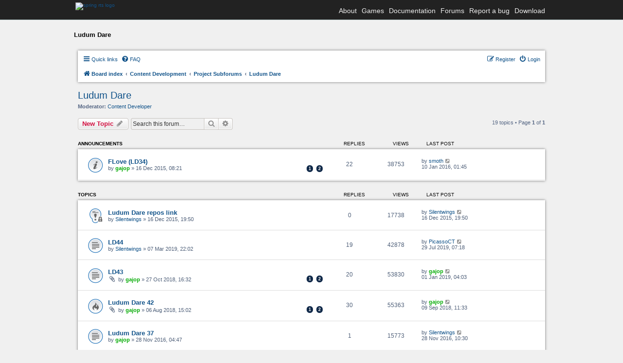

--- FILE ---
content_type: text/html; charset=UTF-8
request_url: https://springrts.com/phpbb/viewforum.php?f=90&sid=b2ba8460bfdba5d6ded15dd21601826e
body_size: 8871
content:
<!DOCTYPE html>
<html dir="ltr" lang="en-gb">
<head>
<meta charset="utf-8" />
<meta name="viewport" content="width=device-width" />
<link rel="stylesheet" href="/font-awesome/css/font-awesome.min.css">


	<link href="/fonts/freesans.css" rel="stylesheet" type="text/css" />
	<script src="/fonts/freesans_opera.js" type="text/javascript"></script>
	<link href="/styles.css?v=2" rel="stylesheet" type="text/css" />
	<script src="/external/lytebox/lytebox.js" type="text/javascript"></script>
	<link rel="stylesheet" href="/external/lytebox/lytebox.css" type="text/css" media="screen" />
	<link href='/phpbb/styles/spring/theme/header-navbar.css' rel='stylesheet' type='text/css' />

	<script type="text/javascript">
	// <![CDATA[
		// forum stylesheet isn't ready for smallscreen rendering yet
		if (document.URL.toLowerCase().search("phpbb") == -1) {
			document.write("<meta name='viewport' content='width=device-width, initial-scale=1.0' />");
		}
	// ]]>
	</script>

	


<title>Ludum Dare - Spring RTS Engine</title>

	<link rel="alternate" type="application/atom+xml" title="Feed - Spring RTS Engine" href="/phpbb/app.php/feed?sid=a131276c02ef8453e5f465de9b6b756c" />	<link rel="alternate" type="application/atom+xml" title="Feed - News" href="/phpbb/app.php/feed?sid=a131276c02ef8453e5f465de9b6b756c?mode=news" />				<link rel="alternate" type="application/atom+xml" title="Feed - Forum - Ludum Dare" href="/phpbb/app.php/feed?sid=a131276c02ef8453e5f465de9b6b756c?f=90" />	
	<link rel="canonical" href="https://springrts.com/phpbb/viewforum.php?f=90" />

<!--
	phpBB style name: spring
	Based on style:   prosilver (this is the default phpBB3 style)
	Original author:  Tom Beddard ( http://www.subBlue.com/ )
	Modified by:
-->

<link href="./styles/spring/theme/print.css?assets_version=89" rel="stylesheet" type="text/css" media="print" title="printonly" />
<link href="./styles/spring/theme/stylesheet.css?assets_version=89" rel="stylesheet" type="text/css" media="screen, projection" />
<link href="./styles/spring/theme/en/stylesheet.css?assets_version=89" rel="stylesheet" type="text/css" media="screen, projection" />
<link href="./styles/spring/theme/responsive.css?assets_version=89" rel="stylesheet" type="text/css" media="only screen and (max-width: 700px), only screen and (max-device-width: 700px)" />



<!--[if lte IE 9]>
	<link href="./styles/spring/theme/tweaks.css?assets_version=89" rel="stylesheet" type="text/css" media="screen, projection" />
<![endif]-->

<link href="./styles/prosilver/theme/stylesheet.css?assets_version=89" rel="stylesheet" />

<link href="./styles/spring/theme/stylesheet.css?assets_version=89" rel="stylesheet" />





</head>
<body id="phpbb" class="nojs notouch section-viewforum ltr ">

<div id="wrapper">
	<div id="header">
		<div class="header-navbar-background">
			<div class="header-navbar-container">
				<a href="/"><img src="/images/spring-logo-header-small.png" class="spring-logo" alt="spring rts logo" /></a>
				<div class="header-navbar-menu">
					<ul>
						<li>
							<a href="/wiki/About">About</a>
						</li>

						<li>
							<a href="/wiki/Games">Games</a>
						</li>

						<li>
							<a href="/wiki">Documentation</a>
						</li>

						<li>
							<a href="/phpbb">Forums</a>
						</li>

						<li>
							<a href="/mantis">Report a bug</a>
						</li>

						<li>
							<a href="/wiki/Download">Download</a>
						</li>
					</ul>
				</div>
			</div>
		</div>
	</div>

	<div id="maincontentwrapper">
		<div class="locationbar">Ludum Dare</div>


<div id="wrap">
	<a id="top" class="anchor" accesskey="t"></a>
	<div id="page-header">
		<div class="headerbar">
			<div class="inner">

			<div id="site-description">
				<a id="logo" class="logo" href="./index.php?sid=a131276c02ef8453e5f465de9b6b756c" title="Board index"><span class="imageset site_logo"></span></a>
				<h1>Spring RTS Engine</h1>
				<p>Open Source Realtime Strategy Game Engine</p>
				<p class="skiplink"><a href="#start_here">Skip to content</a></p>
			</div>

						<div id="search-box" class="search-box search-header">
				<form action="./search.php?sid=a131276c02ef8453e5f465de9b6b756c" method="get" id="search">
				<fieldset>
					<input name="keywords" id="keywords" type="search" maxlength="128" title="Search for keywords" class="inputbox search tiny" size="20" value="" placeholder="Search…" />
					<button class="button icon-button search-icon" type="submit" title="Search">Search</button>
					<a href="./search.php?sid=a131276c02ef8453e5f465de9b6b756c" class="button icon-button search-adv-icon" title="Advanced search">Advanced search</a>
					<input type="hidden" name="sid" value="a131276c02ef8453e5f465de9b6b756c" />

				</fieldset>
				</form>
			</div>
			
			</div>
		</div>

		<div class="navbar" role="navigation">
	<div class="inner">

	<ul id="nav-main" class="nav-main linklist" role="menubar">

		<li id="quick-links" class="quick-links dropdown-container responsive-menu" data-skip-responsive="true">
			<a href="#" class="dropdown-trigger">
				<i class="icon fa-bars fa-fw" aria-hidden="true"></i><span>Quick links</span>
			</a>
			<div class="dropdown">
				<div class="pointer"><div class="pointer-inner"></div></div>
				<ul class="dropdown-contents" role="menu">
					
											<li class="separator"></li>
																									<li>
								<a href="./search.php?search_id=unanswered&amp;sid=a131276c02ef8453e5f465de9b6b756c" role="menuitem">
									<i class="icon fa-file-o fa-fw icon-gray" aria-hidden="true"></i><span>Unanswered topics</span>
								</a>
							</li>
							<li>
								<a href="./search.php?search_id=active_topics&amp;sid=a131276c02ef8453e5f465de9b6b756c" role="menuitem">
									<i class="icon fa-file-o fa-fw icon-blue" aria-hidden="true"></i><span>Active topics</span>
								</a>
							</li>
							<li class="separator"></li>
							<li>
								<a href="./search.php?sid=a131276c02ef8453e5f465de9b6b756c" role="menuitem">
									<i class="icon fa-search fa-fw" aria-hidden="true"></i><span>Search</span>
								</a>
							</li>
					
										<li class="separator"></li>

									</ul>
			</div>
		</li>

				<li data-skip-responsive="true">
			<a href="/phpbb/app.php/help/faq?sid=a131276c02ef8453e5f465de9b6b756c" rel="help" title="Frequently Asked Questions" role="menuitem">
				<i class="icon fa-question-circle fa-fw" aria-hidden="true"></i><span>FAQ</span>
			</a>
		</li>
						
			<li class="rightside"  data-skip-responsive="true">
			<a href="./ucp.php?mode=login&amp;redirect=viewforum.php%3Ff%3D90&amp;sid=a131276c02ef8453e5f465de9b6b756c" title="Login" accesskey="x" role="menuitem">
				<i class="icon fa-power-off fa-fw" aria-hidden="true"></i><span>Login</span>
			</a>
		</li>
					<li class="rightside" data-skip-responsive="true">
				<a href="./ucp.php?mode=register&amp;sid=a131276c02ef8453e5f465de9b6b756c" role="menuitem">
					<i class="icon fa-pencil-square-o  fa-fw" aria-hidden="true"></i><span>Register</span>
				</a>
			</li>
						</ul>

	<ul id="nav-breadcrumbs" class="nav-breadcrumbs linklist navlinks" role="menubar">
				
		
		<li class="breadcrumbs" itemscope itemtype="https://schema.org/BreadcrumbList">

			
							<span class="crumb" itemtype="https://schema.org/ListItem" itemprop="itemListElement" itemscope><a itemprop="item" href="./index.php?sid=a131276c02ef8453e5f465de9b6b756c" accesskey="h" data-navbar-reference="index"><i class="icon fa-home fa-fw"></i><span itemprop="name">Board index</span></a><meta itemprop="position" content="1" /></span>

											
								<span class="crumb" itemtype="https://schema.org/ListItem" itemprop="itemListElement" itemscope data-forum-id="25"><a itemprop="item" href="./viewforum.php?f=25&amp;sid=a131276c02ef8453e5f465de9b6b756c"><span itemprop="name">Content Development</span></a><meta itemprop="position" content="2" /></span>
															
								<span class="crumb" itemtype="https://schema.org/ListItem" itemprop="itemListElement" itemscope data-forum-id="47"><a itemprop="item" href="./viewforum.php?f=47&amp;sid=a131276c02ef8453e5f465de9b6b756c"><span itemprop="name">Project Subforums</span></a><meta itemprop="position" content="3" /></span>
															
								<span class="crumb" itemtype="https://schema.org/ListItem" itemprop="itemListElement" itemscope data-forum-id="90"><a itemprop="item" href="./viewforum.php?f=90&amp;sid=a131276c02ef8453e5f465de9b6b756c"><span itemprop="name">Ludum Dare</span></a><meta itemprop="position" content="4" /></span>
							
					</li>

		
					<li class="rightside responsive-search">
				<a href="./search.php?sid=a131276c02ef8453e5f465de9b6b756c" title="View the advanced search options" role="menuitem">
					<i class="icon fa-search fa-fw" aria-hidden="true"></i><span class="sr-only">Search</span>
				</a>
			</li>
			</ul>

	</div>
</div>
	</div>

	
	<a id="start_here" class="anchor"></a>
	<div id="page-body">
		
		<h2 class="forum-title"><a href="./viewforum.php?f=90&amp;sid=a131276c02ef8453e5f465de9b6b756c">Ludum Dare</a></h2>
<div>
	<!-- NOTE: remove the style="display: none" when you want to have the forum description on the forum body -->
		<p><strong>Moderator:</strong> <a href="./memberlist.php?mode=group&amp;g=3621&amp;sid=a131276c02ef8453e5f465de9b6b756c">Content Developer</a></p></div>



	<div class="action-bar bar-top">

				
		<a href="./posting.php?mode=post&amp;f=90&amp;sid=a131276c02ef8453e5f465de9b6b756c" class="button" title="Post a new topic">
							<span>New Topic</span> <i class="icon fa-pencil fa-fw" aria-hidden="true"></i>
					</a>
				
			<div class="search-box" role="search">
			<form method="get" id="forum-search" action="./search.php?sid=a131276c02ef8453e5f465de9b6b756c">
			<fieldset>
				<input class="inputbox search tiny" type="search" name="keywords" id="search_keywords" size="20" placeholder="Search this forum…" />
				<button class="button button-search" type="submit" title="Search">
					<i class="icon fa-search fa-fw" aria-hidden="true"></i><span class="sr-only">Search</span>
				</button>
				<a href="./search.php?fid%5B%5D=90&amp;sid=a131276c02ef8453e5f465de9b6b756c" class="button button-search-end" title="Advanced search">
					<i class="icon fa-cog fa-fw" aria-hidden="true"></i><span class="sr-only">Advanced search</span>
				</a>
				<input type="hidden" name="fid[0]" value="90" />
<input type="hidden" name="sid" value="a131276c02ef8453e5f465de9b6b756c" />

			</fieldset>
			</form>
		</div>
	
	<div class="pagination">
				19 topics
					&bull; Page <strong>1</strong> of <strong>1</strong>
			</div>

	</div>




	
			<div class="forumbg announcement">
		<div class="inner">
		<ul class="topiclist">
			<li class="header">
				<dl class="row-item">
					<dt><div class="list-inner">Announcements</div></dt>
					<dd class="posts">Replies</dd>
					<dd class="views">Views</dd>
					<dd class="lastpost"><span>Last post</span></dd>
				</dl>
			</li>
		</ul>
		<ul class="topiclist topics">
	
				<li class="row bg1 announce">
						<dl class="row-item announce_read">
				<dt title="No unread posts">
										<div class="list-inner">
																		<a href="./viewtopic.php?t=34157&amp;sid=a131276c02ef8453e5f465de9b6b756c" class="topictitle">FLove (LD34)</a>																								<br />
						
												<div class="responsive-show" style="display: none;">
							Last post by <a href="./memberlist.php?mode=viewprofile&amp;u=179&amp;sid=a131276c02ef8453e5f465de9b6b756c" class="username">smoth</a> &laquo; <a href="./viewtopic.php?p=575205&amp;sid=a131276c02ef8453e5f465de9b6b756c#p575205" title="Go to last post"><time datetime="2016-01-10T00:45:12+00:00">10 Jan 2016, 01:45</time></a>
													</div>
														<span class="responsive-show left-box" style="display: none;">Replies: <strong>22</strong></span>
													
						<div class="topic-poster responsive-hide left-box">
																												by <a href="./memberlist.php?mode=viewprofile&amp;u=8830&amp;sid=a131276c02ef8453e5f465de9b6b756c" style="color: #00AA00;" class="username-coloured">gajop</a> &raquo; <time datetime="2015-12-16T07:21:13+00:00">16 Dec 2015, 08:21</time>
																				</div>

												<div class="pagination">
							<span><i class="icon fa-clone fa-fw" aria-hidden="true"></i></span>
							<ul>
															<li><a class="button" href="./viewtopic.php?t=34157&amp;sid=a131276c02ef8453e5f465de9b6b756c">1</a></li>
																							<li><a class="button" href="./viewtopic.php?t=34157&amp;sid=a131276c02ef8453e5f465de9b6b756c&amp;start=20">2</a></li>
																																													</ul>
						</div>
						
											</div>
				</dt>
				<dd class="posts">22 <dfn>Replies</dfn></dd>
				<dd class="views">38753 <dfn>Views</dfn></dd>
				<dd class="lastpost">
					<span><dfn>Last post </dfn>by <a href="./memberlist.php?mode=viewprofile&amp;u=179&amp;sid=a131276c02ef8453e5f465de9b6b756c" class="username">smoth</a>													<a href="./viewtopic.php?p=575205&amp;sid=a131276c02ef8453e5f465de9b6b756c#p575205" title="Go to last post">
								<i class="icon fa-external-link-square fa-fw icon-lightgray icon-md" aria-hidden="true"></i><span class="sr-only"></span>
							</a>
												<br /><time datetime="2016-01-10T00:45:12+00:00">10 Jan 2016, 01:45</time>
					</span>
				</dd>
			</dl>
					</li>
		
	

			</ul>
		</div>
	</div>
	
			<div class="forumbg">
		<div class="inner">
		<ul class="topiclist">
			<li class="header">
				<dl class="row-item">
					<dt><div class="list-inner">Topics</div></dt>
					<dd class="posts">Replies</dd>
					<dd class="views">Views</dd>
					<dd class="lastpost"><span>Last post</span></dd>
				</dl>
			</li>
		</ul>
		<ul class="topiclist topics">
	
				<li class="row bg2 sticky">
						<dl class="row-item sticky_read_locked">
				<dt title="This topic is locked, you cannot edit posts or make further replies.">
										<div class="list-inner">
																		<a href="./viewtopic.php?t=34158&amp;sid=a131276c02ef8453e5f465de9b6b756c" class="topictitle">Ludum Dare repos link</a>																								<br />
						
												<div class="responsive-show" style="display: none;">
							Last post by <a href="./memberlist.php?mode=viewprofile&amp;u=7229&amp;sid=a131276c02ef8453e5f465de9b6b756c" class="username">Silentwings</a> &laquo; <a href="./viewtopic.php?p=574792&amp;sid=a131276c02ef8453e5f465de9b6b756c#p574792" title="Go to last post"><time datetime="2015-12-16T18:50:54+00:00">16 Dec 2015, 19:50</time></a>
													</div>
													
						<div class="topic-poster responsive-hide left-box">
																												by <a href="./memberlist.php?mode=viewprofile&amp;u=7229&amp;sid=a131276c02ef8453e5f465de9b6b756c" class="username">Silentwings</a> &raquo; <time datetime="2015-12-16T18:50:54+00:00">16 Dec 2015, 19:50</time>
																				</div>

						
											</div>
				</dt>
				<dd class="posts">0 <dfn>Replies</dfn></dd>
				<dd class="views">17738 <dfn>Views</dfn></dd>
				<dd class="lastpost">
					<span><dfn>Last post </dfn>by <a href="./memberlist.php?mode=viewprofile&amp;u=7229&amp;sid=a131276c02ef8453e5f465de9b6b756c" class="username">Silentwings</a>													<a href="./viewtopic.php?p=574792&amp;sid=a131276c02ef8453e5f465de9b6b756c#p574792" title="Go to last post">
								<i class="icon fa-external-link-square fa-fw icon-lightgray icon-md" aria-hidden="true"></i><span class="sr-only"></span>
							</a>
												<br /><time datetime="2015-12-16T18:50:54+00:00">16 Dec 2015, 19:50</time>
					</span>
				</dd>
			</dl>
					</li>
		
	

	
	
				<li class="row bg1">
						<dl class="row-item topic_read">
				<dt title="No unread posts">
										<div class="list-inner">
																		<a href="./viewtopic.php?t=39171&amp;sid=a131276c02ef8453e5f465de9b6b756c" class="topictitle">LD44</a>																								<br />
						
												<div class="responsive-show" style="display: none;">
							Last post by <a href="./memberlist.php?mode=viewprofile&amp;u=1437&amp;sid=a131276c02ef8453e5f465de9b6b756c" class="username">PicassoCT</a> &laquo; <a href="./viewtopic.php?p=591807&amp;sid=a131276c02ef8453e5f465de9b6b756c#p591807" title="Go to last post"><time datetime="2019-07-29T05:18:42+00:00">29 Jul 2019, 07:18</time></a>
													</div>
														<span class="responsive-show left-box" style="display: none;">Replies: <strong>19</strong></span>
													
						<div class="topic-poster responsive-hide left-box">
																												by <a href="./memberlist.php?mode=viewprofile&amp;u=7229&amp;sid=a131276c02ef8453e5f465de9b6b756c" class="username">Silentwings</a> &raquo; <time datetime="2019-03-07T21:02:48+00:00">07 Mar 2019, 22:02</time>
																				</div>

						
											</div>
				</dt>
				<dd class="posts">19 <dfn>Replies</dfn></dd>
				<dd class="views">42878 <dfn>Views</dfn></dd>
				<dd class="lastpost">
					<span><dfn>Last post </dfn>by <a href="./memberlist.php?mode=viewprofile&amp;u=1437&amp;sid=a131276c02ef8453e5f465de9b6b756c" class="username">PicassoCT</a>													<a href="./viewtopic.php?p=591807&amp;sid=a131276c02ef8453e5f465de9b6b756c#p591807" title="Go to last post">
								<i class="icon fa-external-link-square fa-fw icon-lightgray icon-md" aria-hidden="true"></i><span class="sr-only"></span>
							</a>
												<br /><time datetime="2019-07-29T05:18:42+00:00">29 Jul 2019, 07:18</time>
					</span>
				</dd>
			</dl>
					</li>
		
	

	
	
				<li class="row bg2">
						<dl class="row-item topic_read">
				<dt title="No unread posts">
										<div class="list-inner">
																		<a href="./viewtopic.php?t=38465&amp;sid=a131276c02ef8453e5f465de9b6b756c" class="topictitle">LD43</a>																								<br />
						
												<div class="responsive-show" style="display: none;">
							Last post by <a href="./memberlist.php?mode=viewprofile&amp;u=8830&amp;sid=a131276c02ef8453e5f465de9b6b756c" style="color: #00AA00;" class="username-coloured">gajop</a> &laquo; <a href="./viewtopic.php?p=589383&amp;sid=a131276c02ef8453e5f465de9b6b756c#p589383" title="Go to last post"><time datetime="2019-01-01T03:03:28+00:00">01 Jan 2019, 04:03</time></a>
													</div>
														<span class="responsive-show left-box" style="display: none;">Replies: <strong>20</strong></span>
													
						<div class="topic-poster responsive-hide left-box">
														<i class="icon fa-paperclip fa-fw" aria-hidden="true"></i>														by <a href="./memberlist.php?mode=viewprofile&amp;u=8830&amp;sid=a131276c02ef8453e5f465de9b6b756c" style="color: #00AA00;" class="username-coloured">gajop</a> &raquo; <time datetime="2018-10-27T14:32:42+00:00">27 Oct 2018, 16:32</time>
																				</div>

												<div class="pagination">
							<span><i class="icon fa-clone fa-fw" aria-hidden="true"></i></span>
							<ul>
															<li><a class="button" href="./viewtopic.php?t=38465&amp;sid=a131276c02ef8453e5f465de9b6b756c">1</a></li>
																							<li><a class="button" href="./viewtopic.php?t=38465&amp;sid=a131276c02ef8453e5f465de9b6b756c&amp;start=20">2</a></li>
																																													</ul>
						</div>
						
											</div>
				</dt>
				<dd class="posts">20 <dfn>Replies</dfn></dd>
				<dd class="views">53830 <dfn>Views</dfn></dd>
				<dd class="lastpost">
					<span><dfn>Last post </dfn>by <a href="./memberlist.php?mode=viewprofile&amp;u=8830&amp;sid=a131276c02ef8453e5f465de9b6b756c" style="color: #00AA00;" class="username-coloured">gajop</a>													<a href="./viewtopic.php?p=589383&amp;sid=a131276c02ef8453e5f465de9b6b756c#p589383" title="Go to last post">
								<i class="icon fa-external-link-square fa-fw icon-lightgray icon-md" aria-hidden="true"></i><span class="sr-only"></span>
							</a>
												<br /><time datetime="2019-01-01T03:03:28+00:00">01 Jan 2019, 04:03</time>
					</span>
				</dd>
			</dl>
					</li>
		
	

	
	
				<li class="row bg1">
						<dl class="row-item topic_read_hot">
				<dt title="No unread posts">
										<div class="list-inner">
																		<a href="./viewtopic.php?t=37236&amp;sid=a131276c02ef8453e5f465de9b6b756c" class="topictitle">Ludum Dare 42</a>																								<br />
						
												<div class="responsive-show" style="display: none;">
							Last post by <a href="./memberlist.php?mode=viewprofile&amp;u=8830&amp;sid=a131276c02ef8453e5f465de9b6b756c" style="color: #00AA00;" class="username-coloured">gajop</a> &laquo; <a href="./viewtopic.php?p=587442&amp;sid=a131276c02ef8453e5f465de9b6b756c#p587442" title="Go to last post"><time datetime="2018-09-09T09:33:49+00:00">09 Sep 2018, 11:33</time></a>
													</div>
														<span class="responsive-show left-box" style="display: none;">Replies: <strong>30</strong></span>
													
						<div class="topic-poster responsive-hide left-box">
														<i class="icon fa-paperclip fa-fw" aria-hidden="true"></i>														by <a href="./memberlist.php?mode=viewprofile&amp;u=8830&amp;sid=a131276c02ef8453e5f465de9b6b756c" style="color: #00AA00;" class="username-coloured">gajop</a> &raquo; <time datetime="2018-08-06T13:02:22+00:00">06 Aug 2018, 15:02</time>
																				</div>

												<div class="pagination">
							<span><i class="icon fa-clone fa-fw" aria-hidden="true"></i></span>
							<ul>
															<li><a class="button" href="./viewtopic.php?t=37236&amp;sid=a131276c02ef8453e5f465de9b6b756c">1</a></li>
																							<li><a class="button" href="./viewtopic.php?t=37236&amp;sid=a131276c02ef8453e5f465de9b6b756c&amp;start=20">2</a></li>
																																													</ul>
						</div>
						
											</div>
				</dt>
				<dd class="posts">30 <dfn>Replies</dfn></dd>
				<dd class="views">55363 <dfn>Views</dfn></dd>
				<dd class="lastpost">
					<span><dfn>Last post </dfn>by <a href="./memberlist.php?mode=viewprofile&amp;u=8830&amp;sid=a131276c02ef8453e5f465de9b6b756c" style="color: #00AA00;" class="username-coloured">gajop</a>													<a href="./viewtopic.php?p=587442&amp;sid=a131276c02ef8453e5f465de9b6b756c#p587442" title="Go to last post">
								<i class="icon fa-external-link-square fa-fw icon-lightgray icon-md" aria-hidden="true"></i><span class="sr-only"></span>
							</a>
												<br /><time datetime="2018-09-09T09:33:49+00:00">09 Sep 2018, 11:33</time>
					</span>
				</dd>
			</dl>
					</li>
		
	

	
	
				<li class="row bg2">
						<dl class="row-item topic_read">
				<dt title="No unread posts">
										<div class="list-inner">
																		<a href="./viewtopic.php?t=35801&amp;sid=a131276c02ef8453e5f465de9b6b756c" class="topictitle">Ludum Dare 37</a>																								<br />
						
												<div class="responsive-show" style="display: none;">
							Last post by <a href="./memberlist.php?mode=viewprofile&amp;u=7229&amp;sid=a131276c02ef8453e5f465de9b6b756c" class="username">Silentwings</a> &laquo; <a href="./viewtopic.php?p=580194&amp;sid=a131276c02ef8453e5f465de9b6b756c#p580194" title="Go to last post"><time datetime="2016-11-28T09:30:16+00:00">28 Nov 2016, 10:30</time></a>
													</div>
														<span class="responsive-show left-box" style="display: none;">Replies: <strong>1</strong></span>
													
						<div class="topic-poster responsive-hide left-box">
																												by <a href="./memberlist.php?mode=viewprofile&amp;u=8830&amp;sid=a131276c02ef8453e5f465de9b6b756c" style="color: #00AA00;" class="username-coloured">gajop</a> &raquo; <time datetime="2016-11-28T03:47:54+00:00">28 Nov 2016, 04:47</time>
																				</div>

						
											</div>
				</dt>
				<dd class="posts">1 <dfn>Replies</dfn></dd>
				<dd class="views">15773 <dfn>Views</dfn></dd>
				<dd class="lastpost">
					<span><dfn>Last post </dfn>by <a href="./memberlist.php?mode=viewprofile&amp;u=7229&amp;sid=a131276c02ef8453e5f465de9b6b756c" class="username">Silentwings</a>													<a href="./viewtopic.php?p=580194&amp;sid=a131276c02ef8453e5f465de9b6b756c#p580194" title="Go to last post">
								<i class="icon fa-external-link-square fa-fw icon-lightgray icon-md" aria-hidden="true"></i><span class="sr-only"></span>
							</a>
												<br /><time datetime="2016-11-28T09:30:16+00:00">28 Nov 2016, 10:30</time>
					</span>
				</dd>
			</dl>
					</li>
		
	

	
	
				<li class="row bg1">
						<dl class="row-item topic_read">
				<dt title="No unread posts">
										<div class="list-inner">
																		<a href="./viewtopic.php?t=35512&amp;sid=a131276c02ef8453e5f465de9b6b756c" class="topictitle">Sorry i could not help gaj, i am getting better</a>																								<br />
						
												<div class="responsive-show" style="display: none;">
							Last post by <a href="./memberlist.php?mode=viewprofile&amp;u=179&amp;sid=a131276c02ef8453e5f465de9b6b756c" class="username">smoth</a> &laquo; <a href="./viewtopic.php?p=579182&amp;sid=a131276c02ef8453e5f465de9b6b756c#p579182" title="Go to last post"><time datetime="2016-09-07T12:58:49+00:00">07 Sep 2016, 14:58</time></a>
													</div>
														<span class="responsive-show left-box" style="display: none;">Replies: <strong>2</strong></span>
													
						<div class="topic-poster responsive-hide left-box">
																												by <a href="./memberlist.php?mode=viewprofile&amp;u=179&amp;sid=a131276c02ef8453e5f465de9b6b756c" class="username">smoth</a> &raquo; <time datetime="2016-09-06T19:22:47+00:00">06 Sep 2016, 21:22</time>
																				</div>

						
											</div>
				</dt>
				<dd class="posts">2 <dfn>Replies</dfn></dd>
				<dd class="views">16141 <dfn>Views</dfn></dd>
				<dd class="lastpost">
					<span><dfn>Last post </dfn>by <a href="./memberlist.php?mode=viewprofile&amp;u=179&amp;sid=a131276c02ef8453e5f465de9b6b756c" class="username">smoth</a>													<a href="./viewtopic.php?p=579182&amp;sid=a131276c02ef8453e5f465de9b6b756c#p579182" title="Go to last post">
								<i class="icon fa-external-link-square fa-fw icon-lightgray icon-md" aria-hidden="true"></i><span class="sr-only"></span>
							</a>
												<br /><time datetime="2016-09-07T12:58:49+00:00">07 Sep 2016, 14:58</time>
					</span>
				</dd>
			</dl>
					</li>
		
	

	
	
				<li class="row bg2">
						<dl class="row-item topic_read">
				<dt title="No unread posts">
										<div class="list-inner">
																		<a href="./viewtopic.php?t=35291&amp;sid=a131276c02ef8453e5f465de9b6b756c" class="topictitle">Spring Jam: August 2016</a>																								<br />
						
												<div class="responsive-show" style="display: none;">
							Last post by <a href="./memberlist.php?mode=viewprofile&amp;u=8830&amp;sid=a131276c02ef8453e5f465de9b6b756c" style="color: #00AA00;" class="username-coloured">gajop</a> &laquo; <a href="./viewtopic.php?p=578915&amp;sid=a131276c02ef8453e5f465de9b6b756c#p578915" title="Go to last post"><time datetime="2016-08-12T02:16:49+00:00">12 Aug 2016, 04:16</time></a>
													</div>
														<span class="responsive-show left-box" style="display: none;">Replies: <strong>8</strong></span>
													
						<div class="topic-poster responsive-hide left-box">
																												by <a href="./memberlist.php?mode=viewprofile&amp;u=8830&amp;sid=a131276c02ef8453e5f465de9b6b756c" style="color: #00AA00;" class="username-coloured">gajop</a> &raquo; <time datetime="2016-07-21T04:16:18+00:00">21 Jul 2016, 06:16</time>
																				</div>

						
											</div>
				</dt>
				<dd class="posts">8 <dfn>Replies</dfn></dd>
				<dd class="views">21664 <dfn>Views</dfn></dd>
				<dd class="lastpost">
					<span><dfn>Last post </dfn>by <a href="./memberlist.php?mode=viewprofile&amp;u=8830&amp;sid=a131276c02ef8453e5f465de9b6b756c" style="color: #00AA00;" class="username-coloured">gajop</a>													<a href="./viewtopic.php?p=578915&amp;sid=a131276c02ef8453e5f465de9b6b756c#p578915" title="Go to last post">
								<i class="icon fa-external-link-square fa-fw icon-lightgray icon-md" aria-hidden="true"></i><span class="sr-only"></span>
							</a>
												<br /><time datetime="2016-08-12T02:16:49+00:00">12 Aug 2016, 04:16</time>
					</span>
				</dd>
			</dl>
					</li>
		
	

	
	
				<li class="row bg1">
						<dl class="row-item topic_read_hot">
				<dt title="No unread posts">
										<div class="list-inner">
																		<a href="./viewtopic.php?t=35081&amp;sid=a131276c02ef8453e5f465de9b6b756c" class="topictitle">Ludum Dare Crisis</a>																								<br />
						
												<div class="responsive-show" style="display: none;">
							Last post by <a href="./memberlist.php?mode=viewprofile&amp;u=7229&amp;sid=a131276c02ef8453e5f465de9b6b756c" class="username">Silentwings</a> &laquo; <a href="./viewtopic.php?p=578411&amp;sid=a131276c02ef8453e5f465de9b6b756c#p578411" title="Go to last post"><time datetime="2016-07-04T20:30:36+00:00">04 Jul 2016, 22:30</time></a>
													</div>
														<span class="responsive-show left-box" style="display: none;">Replies: <strong>33</strong></span>
													
						<div class="topic-poster responsive-hide left-box">
																												by <a href="./memberlist.php?mode=viewprofile&amp;u=8830&amp;sid=a131276c02ef8453e5f465de9b6b756c" style="color: #00AA00;" class="username-coloured">gajop</a> &raquo; <time datetime="2016-06-09T02:55:44+00:00">09 Jun 2016, 04:55</time>
																				</div>

												<div class="pagination">
							<span><i class="icon fa-clone fa-fw" aria-hidden="true"></i></span>
							<ul>
															<li><a class="button" href="./viewtopic.php?t=35081&amp;sid=a131276c02ef8453e5f465de9b6b756c">1</a></li>
																							<li><a class="button" href="./viewtopic.php?t=35081&amp;sid=a131276c02ef8453e5f465de9b6b756c&amp;start=20">2</a></li>
																																													</ul>
						</div>
						
											</div>
				</dt>
				<dd class="posts">33 <dfn>Replies</dfn></dd>
				<dd class="views">39336 <dfn>Views</dfn></dd>
				<dd class="lastpost">
					<span><dfn>Last post </dfn>by <a href="./memberlist.php?mode=viewprofile&amp;u=7229&amp;sid=a131276c02ef8453e5f465de9b6b756c" class="username">Silentwings</a>													<a href="./viewtopic.php?p=578411&amp;sid=a131276c02ef8453e5f465de9b6b756c#p578411" title="Go to last post">
								<i class="icon fa-external-link-square fa-fw icon-lightgray icon-md" aria-hidden="true"></i><span class="sr-only"></span>
							</a>
												<br /><time datetime="2016-07-04T20:30:36+00:00">04 Jul 2016, 22:30</time>
					</span>
				</dd>
			</dl>
					</li>
		
	

	
	
				<li class="row bg2">
						<dl class="row-item topic_read">
				<dt title="No unread posts">
										<div class="list-inner">
																		<a href="./viewtopic.php?t=34730&amp;sid=a131276c02ef8453e5f465de9b6b756c" class="topictitle">Parts Needed (LD35)</a>																								<br />
						
												<div class="responsive-show" style="display: none;">
							Last post by <a href="./memberlist.php?mode=viewprofile&amp;u=13775&amp;sid=a131276c02ef8453e5f465de9b6b756c" class="username">code_man</a> &laquo; <a href="./viewtopic.php?p=577683&amp;sid=a131276c02ef8453e5f465de9b6b756c#p577683" title="Go to last post"><time datetime="2016-05-24T20:17:18+00:00">24 May 2016, 22:17</time></a>
													</div>
														<span class="responsive-show left-box" style="display: none;">Replies: <strong>22</strong></span>
													
						<div class="topic-poster responsive-hide left-box">
																												by <a href="./memberlist.php?mode=viewprofile&amp;u=8830&amp;sid=a131276c02ef8453e5f465de9b6b756c" style="color: #00AA00;" class="username-coloured">gajop</a> &raquo; <time datetime="2016-04-22T05:22:42+00:00">22 Apr 2016, 07:22</time>
																				</div>

												<div class="pagination">
							<span><i class="icon fa-clone fa-fw" aria-hidden="true"></i></span>
							<ul>
															<li><a class="button" href="./viewtopic.php?t=34730&amp;sid=a131276c02ef8453e5f465de9b6b756c">1</a></li>
																							<li><a class="button" href="./viewtopic.php?t=34730&amp;sid=a131276c02ef8453e5f465de9b6b756c&amp;start=20">2</a></li>
																																													</ul>
						</div>
						
											</div>
				</dt>
				<dd class="posts">22 <dfn>Replies</dfn></dd>
				<dd class="views">33101 <dfn>Views</dfn></dd>
				<dd class="lastpost">
					<span><dfn>Last post </dfn>by <a href="./memberlist.php?mode=viewprofile&amp;u=13775&amp;sid=a131276c02ef8453e5f465de9b6b756c" class="username">code_man</a>													<a href="./viewtopic.php?p=577683&amp;sid=a131276c02ef8453e5f465de9b6b756c#p577683" title="Go to last post">
								<i class="icon fa-external-link-square fa-fw icon-lightgray icon-md" aria-hidden="true"></i><span class="sr-only"></span>
							</a>
												<br /><time datetime="2016-05-24T20:17:18+00:00">24 May 2016, 22:17</time>
					</span>
				</dd>
			</dl>
					</li>
		
	

	
	
				<li class="row bg1">
						<dl class="row-item topic_read">
				<dt title="No unread posts">
										<div class="list-inner">
																		<a href="./viewtopic.php?t=34729&amp;sid=a131276c02ef8453e5f465de9b6b756c" class="topictitle">Parts Needed by SpringCabal (LD35) - First Impressions and Gameplay</a>																								<br />
						
												<div class="responsive-show" style="display: none;">
							Last post by <a href="./memberlist.php?mode=viewprofile&amp;u=8830&amp;sid=a131276c02ef8453e5f465de9b6b756c" style="color: #00AA00;" class="username-coloured">gajop</a> &laquo; <a href="./viewtopic.php?p=577103&amp;sid=a131276c02ef8453e5f465de9b6b756c#p577103" title="Go to last post"><time datetime="2016-04-22T01:52:45+00:00">22 Apr 2016, 03:52</time></a>
													</div>
														<span class="responsive-show left-box" style="display: none;">Replies: <strong>1</strong></span>
													
						<div class="topic-poster responsive-hide left-box">
																												by <a href="./memberlist.php?mode=viewprofile&amp;u=1184&amp;sid=a131276c02ef8453e5f465de9b6b756c" class="username">Forboding Angel</a> &raquo; <time datetime="2016-04-21T23:53:16+00:00">22 Apr 2016, 01:53</time>
																				</div>

						
											</div>
				</dt>
				<dd class="posts">1 <dfn>Replies</dfn></dd>
				<dd class="views">15474 <dfn>Views</dfn></dd>
				<dd class="lastpost">
					<span><dfn>Last post </dfn>by <a href="./memberlist.php?mode=viewprofile&amp;u=8830&amp;sid=a131276c02ef8453e5f465de9b6b756c" style="color: #00AA00;" class="username-coloured">gajop</a>													<a href="./viewtopic.php?p=577103&amp;sid=a131276c02ef8453e5f465de9b6b756c#p577103" title="Go to last post">
								<i class="icon fa-external-link-square fa-fw icon-lightgray icon-md" aria-hidden="true"></i><span class="sr-only"></span>
							</a>
												<br /><time datetime="2016-04-22T01:52:45+00:00">22 Apr 2016, 03:52</time>
					</span>
				</dd>
			</dl>
					</li>
		
	

	
	
				<li class="row bg2">
						<dl class="row-item topic_read">
				<dt title="No unread posts">
										<div class="list-inner">
																		<a href="./viewtopic.php?t=34567&amp;sid=a131276c02ef8453e5f465de9b6b756c" class="topictitle">Ludum Dare 35</a>																								<br />
						
												<div class="responsive-show" style="display: none;">
							Last post by <a href="./memberlist.php?mode=viewprofile&amp;u=8830&amp;sid=a131276c02ef8453e5f465de9b6b756c" style="color: #00AA00;" class="username-coloured">gajop</a> &laquo; <a href="./viewtopic.php?p=577043&amp;sid=a131276c02ef8453e5f465de9b6b756c#p577043" title="Go to last post"><time datetime="2016-04-15T06:45:21+00:00">15 Apr 2016, 08:45</time></a>
													</div>
														<span class="responsive-show left-box" style="display: none;">Replies: <strong>14</strong></span>
													
						<div class="topic-poster responsive-hide left-box">
																												by <a href="./memberlist.php?mode=viewprofile&amp;u=8830&amp;sid=a131276c02ef8453e5f465de9b6b756c" style="color: #00AA00;" class="username-coloured">gajop</a> &raquo; <time datetime="2016-03-15T19:37:10+00:00">15 Mar 2016, 20:37</time>
																				</div>

						
											</div>
				</dt>
				<dd class="posts">14 <dfn>Replies</dfn></dd>
				<dd class="views">26261 <dfn>Views</dfn></dd>
				<dd class="lastpost">
					<span><dfn>Last post </dfn>by <a href="./memberlist.php?mode=viewprofile&amp;u=8830&amp;sid=a131276c02ef8453e5f465de9b6b756c" style="color: #00AA00;" class="username-coloured">gajop</a>													<a href="./viewtopic.php?p=577043&amp;sid=a131276c02ef8453e5f465de9b6b756c#p577043" title="Go to last post">
								<i class="icon fa-external-link-square fa-fw icon-lightgray icon-md" aria-hidden="true"></i><span class="sr-only"></span>
							</a>
												<br /><time datetime="2016-04-15T06:45:21+00:00">15 Apr 2016, 08:45</time>
					</span>
				</dd>
			</dl>
					</li>
		
	

	
	
				<li class="row bg1">
						<dl class="row-item topic_read">
				<dt title="No unread posts">
										<div class="list-inner">
																		<a href="./viewtopic.php?t=34156&amp;sid=a131276c02ef8453e5f465de9b6b756c" class="topictitle">Ludum Dare 34 - licensing sounds (split)</a>																								<br />
						
												<div class="responsive-show" style="display: none;">
							Last post by <a href="./memberlist.php?mode=viewprofile&amp;u=179&amp;sid=a131276c02ef8453e5f465de9b6b756c" class="username">smoth</a> &laquo; <a href="./viewtopic.php?p=574824&amp;sid=a131276c02ef8453e5f465de9b6b756c#p574824" title="Go to last post"><time datetime="2015-12-17T15:04:46+00:00">17 Dec 2015, 16:04</time></a>
													</div>
														<span class="responsive-show left-box" style="display: none;">Replies: <strong>10</strong></span>
													
						<div class="topic-poster responsive-hide left-box">
																												by <a href="./memberlist.php?mode=viewprofile&amp;u=15218&amp;sid=a131276c02ef8453e5f465de9b6b756c" class="username">8611z</a> &raquo; <time datetime="2015-12-16T08:48:39+00:00">16 Dec 2015, 09:48</time>
																				</div>

						
											</div>
				</dt>
				<dd class="posts">10 <dfn>Replies</dfn></dd>
				<dd class="views">20875 <dfn>Views</dfn></dd>
				<dd class="lastpost">
					<span><dfn>Last post </dfn>by <a href="./memberlist.php?mode=viewprofile&amp;u=179&amp;sid=a131276c02ef8453e5f465de9b6b756c" class="username">smoth</a>													<a href="./viewtopic.php?p=574824&amp;sid=a131276c02ef8453e5f465de9b6b756c#p574824" title="Go to last post">
								<i class="icon fa-external-link-square fa-fw icon-lightgray icon-md" aria-hidden="true"></i><span class="sr-only"></span>
							</a>
												<br /><time datetime="2015-12-17T15:04:46+00:00">17 Dec 2015, 16:04</time>
					</span>
				</dd>
			</dl>
					</li>
		
	

	
	
				<li class="row bg2">
						<dl class="row-item topic_read">
				<dt title="No unread posts">
										<div class="list-inner">
																		<a href="./viewtopic.php?t=34144&amp;sid=a131276c02ef8453e5f465de9b6b756c" class="topictitle">what ARE the proper steps to merging in github?</a>																								<br />
						
												<div class="responsive-show" style="display: none;">
							Last post by <a href="./memberlist.php?mode=viewprofile&amp;u=7909&amp;sid=a131276c02ef8453e5f465de9b6b756c" class="username">Jools</a> &laquo; <a href="./viewtopic.php?p=574793&amp;sid=a131276c02ef8453e5f465de9b6b756c#p574793" title="Go to last post"><time datetime="2015-12-16T19:30:10+00:00">16 Dec 2015, 20:30</time></a>
													</div>
														<span class="responsive-show left-box" style="display: none;">Replies: <strong>8</strong></span>
													
						<div class="topic-poster responsive-hide left-box">
																												by <a href="./memberlist.php?mode=viewprofile&amp;u=179&amp;sid=a131276c02ef8453e5f465de9b6b756c" class="username">smoth</a> &raquo; <time datetime="2015-12-15T04:41:33+00:00">15 Dec 2015, 05:41</time>
																				</div>

						
											</div>
				</dt>
				<dd class="posts">8 <dfn>Replies</dfn></dd>
				<dd class="views">22073 <dfn>Views</dfn></dd>
				<dd class="lastpost">
					<span><dfn>Last post </dfn>by <a href="./memberlist.php?mode=viewprofile&amp;u=7909&amp;sid=a131276c02ef8453e5f465de9b6b756c" class="username">Jools</a>													<a href="./viewtopic.php?p=574793&amp;sid=a131276c02ef8453e5f465de9b6b756c#p574793" title="Go to last post">
								<i class="icon fa-external-link-square fa-fw icon-lightgray icon-md" aria-hidden="true"></i><span class="sr-only"></span>
							</a>
												<br /><time datetime="2015-12-16T19:30:10+00:00">16 Dec 2015, 20:30</time>
					</span>
				</dd>
			</dl>
					</li>
		
	

	
	
				<li class="row bg1">
						<dl class="row-item topic_read">
				<dt title="No unread posts">
										<div class="list-inner">
																		<a href="./viewtopic.php?t=34153&amp;sid=a131276c02ef8453e5f465de9b6b756c" class="topictitle">google hangouts</a>																								<br />
						
												<div class="responsive-show" style="display: none;">
							Last post by <a href="./memberlist.php?mode=viewprofile&amp;u=7229&amp;sid=a131276c02ef8453e5f465de9b6b756c" class="username">Silentwings</a> &laquo; <a href="./viewtopic.php?p=574789&amp;sid=a131276c02ef8453e5f465de9b6b756c#p574789" title="Go to last post"><time datetime="2015-12-16T16:25:32+00:00">16 Dec 2015, 17:25</time></a>
													</div>
														<span class="responsive-show left-box" style="display: none;">Replies: <strong>9</strong></span>
													
						<div class="topic-poster responsive-hide left-box">
																												by <a href="./memberlist.php?mode=viewprofile&amp;u=7229&amp;sid=a131276c02ef8453e5f465de9b6b756c" class="username">Silentwings</a> &raquo; <time datetime="2015-12-15T12:27:06+00:00">15 Dec 2015, 13:27</time>
																				</div>

						
											</div>
				</dt>
				<dd class="posts">9 <dfn>Replies</dfn></dd>
				<dd class="views">20812 <dfn>Views</dfn></dd>
				<dd class="lastpost">
					<span><dfn>Last post </dfn>by <a href="./memberlist.php?mode=viewprofile&amp;u=7229&amp;sid=a131276c02ef8453e5f465de9b6b756c" class="username">Silentwings</a>													<a href="./viewtopic.php?p=574789&amp;sid=a131276c02ef8453e5f465de9b6b756c#p574789" title="Go to last post">
								<i class="icon fa-external-link-square fa-fw icon-lightgray icon-md" aria-hidden="true"></i><span class="sr-only"></span>
							</a>
												<br /><time datetime="2015-12-16T16:25:32+00:00">16 Dec 2015, 17:25</time>
					</span>
				</dd>
			</dl>
					</li>
		
	

	
	
				<li class="row bg2">
						<dl class="row-item topic_read">
				<dt title="No unread posts">
										<div class="list-inner">
																		<a href="./viewtopic.php?t=34137&amp;sid=a131276c02ef8453e5f465de9b6b756c" class="topictitle">Lundum dare prep questions...</a>																								<br />
						
												<div class="responsive-show" style="display: none;">
							Last post by <a href="./memberlist.php?mode=viewprofile&amp;u=8830&amp;sid=a131276c02ef8453e5f465de9b6b756c" style="color: #00AA00;" class="username-coloured">gajop</a> &laquo; <a href="./viewtopic.php?p=574720&amp;sid=a131276c02ef8453e5f465de9b6b756c#p574720" title="Go to last post"><time datetime="2015-12-12T00:44:18+00:00">12 Dec 2015, 01:44</time></a>
													</div>
														<span class="responsive-show left-box" style="display: none;">Replies: <strong>14</strong></span>
													
						<div class="topic-poster responsive-hide left-box">
																												by <a href="./memberlist.php?mode=viewprofile&amp;u=179&amp;sid=a131276c02ef8453e5f465de9b6b756c" class="username">smoth</a> &raquo; <time datetime="2015-12-10T16:06:57+00:00">10 Dec 2015, 17:06</time>
																				</div>

						
											</div>
				</dt>
				<dd class="posts">14 <dfn>Replies</dfn></dd>
				<dd class="views">22045 <dfn>Views</dfn></dd>
				<dd class="lastpost">
					<span><dfn>Last post </dfn>by <a href="./memberlist.php?mode=viewprofile&amp;u=8830&amp;sid=a131276c02ef8453e5f465de9b6b756c" style="color: #00AA00;" class="username-coloured">gajop</a>													<a href="./viewtopic.php?p=574720&amp;sid=a131276c02ef8453e5f465de9b6b756c#p574720" title="Go to last post">
								<i class="icon fa-external-link-square fa-fw icon-lightgray icon-md" aria-hidden="true"></i><span class="sr-only"></span>
							</a>
												<br /><time datetime="2015-12-12T00:44:18+00:00">12 Dec 2015, 01:44</time>
					</span>
				</dd>
			</dl>
					</li>
		
	

	
	
				<li class="row bg1">
						<dl class="row-item topic_read_hot">
				<dt title="No unread posts">
										<div class="list-inner">
																		<a href="./viewtopic.php?t=34037&amp;sid=a131276c02ef8453e5f465de9b6b756c" class="topictitle">Ludum Dare 34</a>																								<br />
						
												<div class="responsive-show" style="display: none;">
							Last post by <a href="./memberlist.php?mode=viewprofile&amp;u=8830&amp;sid=a131276c02ef8453e5f465de9b6b756c" style="color: #00AA00;" class="username-coloured">gajop</a> &laquo; <a href="./viewtopic.php?p=574706&amp;sid=a131276c02ef8453e5f465de9b6b756c#p574706" title="Go to last post"><time datetime="2015-12-11T14:10:22+00:00">11 Dec 2015, 15:10</time></a>
													</div>
														<span class="responsive-show left-box" style="display: none;">Replies: <strong>30</strong></span>
													
						<div class="topic-poster responsive-hide left-box">
																												by <a href="./memberlist.php?mode=viewprofile&amp;u=8830&amp;sid=a131276c02ef8453e5f465de9b6b756c" style="color: #00AA00;" class="username-coloured">gajop</a> &raquo; <time datetime="2015-11-12T10:11:58+00:00">12 Nov 2015, 11:11</time>
																				</div>

												<div class="pagination">
							<span><i class="icon fa-clone fa-fw" aria-hidden="true"></i></span>
							<ul>
															<li><a class="button" href="./viewtopic.php?t=34037&amp;sid=a131276c02ef8453e5f465de9b6b756c">1</a></li>
																							<li><a class="button" href="./viewtopic.php?t=34037&amp;sid=a131276c02ef8453e5f465de9b6b756c&amp;start=20">2</a></li>
																																													</ul>
						</div>
						
											</div>
				</dt>
				<dd class="posts">30 <dfn>Replies</dfn></dd>
				<dd class="views">35853 <dfn>Views</dfn></dd>
				<dd class="lastpost">
					<span><dfn>Last post </dfn>by <a href="./memberlist.php?mode=viewprofile&amp;u=8830&amp;sid=a131276c02ef8453e5f465de9b6b756c" style="color: #00AA00;" class="username-coloured">gajop</a>													<a href="./viewtopic.php?p=574706&amp;sid=a131276c02ef8453e5f465de9b6b756c#p574706" title="Go to last post">
								<i class="icon fa-external-link-square fa-fw icon-lightgray icon-md" aria-hidden="true"></i><span class="sr-only"></span>
							</a>
												<br /><time datetime="2015-12-11T14:10:22+00:00">11 Dec 2015, 15:10</time>
					</span>
				</dd>
			</dl>
					</li>
		
	

	
	
				<li class="row bg2">
						<dl class="row-item topic_read_hot">
				<dt title="No unread posts">
										<div class="list-inner">
																		<a href="./viewtopic.php?t=33682&amp;sid=a131276c02ef8453e5f465de9b6b756c" class="topictitle">Ludum Dare 33</a>																								<br />
						
												<div class="responsive-show" style="display: none;">
							Last post by <a href="./memberlist.php?mode=viewprofile&amp;u=13775&amp;sid=a131276c02ef8453e5f465de9b6b756c" class="username">code_man</a> &laquo; <a href="./viewtopic.php?p=573285&amp;sid=a131276c02ef8453e5f465de9b6b756c#p573285" title="Go to last post"><time datetime="2015-09-28T17:12:06+00:00">28 Sep 2015, 19:12</time></a>
													</div>
														<span class="responsive-show left-box" style="display: none;">Replies: <strong>108</strong></span>
													
						<div class="topic-poster responsive-hide left-box">
														<i class="icon fa-paperclip fa-fw" aria-hidden="true"></i>														by <a href="./memberlist.php?mode=viewprofile&amp;u=8830&amp;sid=a131276c02ef8453e5f465de9b6b756c" style="color: #00AA00;" class="username-coloured">gajop</a> &raquo; <time datetime="2015-07-21T08:58:33+00:00">21 Jul 2015, 10:58</time>
																				</div>

												<div class="pagination">
							<span><i class="icon fa-clone fa-fw" aria-hidden="true"></i></span>
							<ul>
															<li><a class="button" href="./viewtopic.php?t=33682&amp;sid=a131276c02ef8453e5f465de9b6b756c">1</a></li>
																							<li><a class="button" href="./viewtopic.php?t=33682&amp;sid=a131276c02ef8453e5f465de9b6b756c&amp;start=20">2</a></li>
																							<li><a class="button" href="./viewtopic.php?t=33682&amp;sid=a131276c02ef8453e5f465de9b6b756c&amp;start=40">3</a></li>
																							<li><a class="button" href="./viewtopic.php?t=33682&amp;sid=a131276c02ef8453e5f465de9b6b756c&amp;start=60">4</a></li>
																							<li><a class="button" href="./viewtopic.php?t=33682&amp;sid=a131276c02ef8453e5f465de9b6b756c&amp;start=80">5</a></li>
																							<li><a class="button" href="./viewtopic.php?t=33682&amp;sid=a131276c02ef8453e5f465de9b6b756c&amp;start=100">6</a></li>
																																													</ul>
						</div>
						
											</div>
				</dt>
				<dd class="posts">108 <dfn>Replies</dfn></dd>
				<dd class="views">105365 <dfn>Views</dfn></dd>
				<dd class="lastpost">
					<span><dfn>Last post </dfn>by <a href="./memberlist.php?mode=viewprofile&amp;u=13775&amp;sid=a131276c02ef8453e5f465de9b6b756c" class="username">code_man</a>													<a href="./viewtopic.php?p=573285&amp;sid=a131276c02ef8453e5f465de9b6b756c#p573285" title="Go to last post">
								<i class="icon fa-external-link-square fa-fw icon-lightgray icon-md" aria-hidden="true"></i><span class="sr-only"></span>
							</a>
												<br /><time datetime="2015-09-28T17:12:06+00:00">28 Sep 2015, 19:12</time>
					</span>
				</dd>
			</dl>
					</li>
		
	

	
	
				<li class="row bg1">
						<dl class="row-item topic_read_hot">
				<dt title="No unread posts">
										<div class="list-inner">
																		<a href="./viewtopic.php?t=33290&amp;sid=a131276c02ef8453e5f465de9b6b756c" class="topictitle">Ludum Dare 32</a>																								<br />
						
												<div class="responsive-show" style="display: none;">
							Last post by <a href="./memberlist.php?mode=viewprofile&amp;u=8830&amp;sid=a131276c02ef8453e5f465de9b6b756c" style="color: #00AA00;" class="username-coloured">gajop</a> &laquo; <a href="./viewtopic.php?p=569472&amp;sid=a131276c02ef8453e5f465de9b6b756c#p569472" title="Go to last post"><time datetime="2015-05-12T03:03:35+00:00">12 May 2015, 05:03</time></a>
													</div>
														<span class="responsive-show left-box" style="display: none;">Replies: <strong>124</strong></span>
													
						<div class="topic-poster responsive-hide left-box">
														<i class="icon fa-paperclip fa-fw" aria-hidden="true"></i>														by <a href="./memberlist.php?mode=viewprofile&amp;u=8830&amp;sid=a131276c02ef8453e5f465de9b6b756c" style="color: #00AA00;" class="username-coloured">gajop</a> &raquo; <time datetime="2015-03-19T07:52:58+00:00">19 Mar 2015, 08:52</time>
																				</div>

												<div class="pagination">
							<span><i class="icon fa-clone fa-fw" aria-hidden="true"></i></span>
							<ul>
															<li><a class="button" href="./viewtopic.php?t=33290&amp;sid=a131276c02ef8453e5f465de9b6b756c">1</a></li>
																							<li class="ellipsis"><span>…</span></li>
																							<li><a class="button" href="./viewtopic.php?t=33290&amp;sid=a131276c02ef8453e5f465de9b6b756c&amp;start=40">3</a></li>
																							<li><a class="button" href="./viewtopic.php?t=33290&amp;sid=a131276c02ef8453e5f465de9b6b756c&amp;start=60">4</a></li>
																							<li><a class="button" href="./viewtopic.php?t=33290&amp;sid=a131276c02ef8453e5f465de9b6b756c&amp;start=80">5</a></li>
																							<li><a class="button" href="./viewtopic.php?t=33290&amp;sid=a131276c02ef8453e5f465de9b6b756c&amp;start=100">6</a></li>
																							<li><a class="button" href="./viewtopic.php?t=33290&amp;sid=a131276c02ef8453e5f465de9b6b756c&amp;start=120">7</a></li>
																																													</ul>
						</div>
						
											</div>
				</dt>
				<dd class="posts">124 <dfn>Replies</dfn></dd>
				<dd class="views">113747 <dfn>Views</dfn></dd>
				<dd class="lastpost">
					<span><dfn>Last post </dfn>by <a href="./memberlist.php?mode=viewprofile&amp;u=8830&amp;sid=a131276c02ef8453e5f465de9b6b756c" style="color: #00AA00;" class="username-coloured">gajop</a>													<a href="./viewtopic.php?p=569472&amp;sid=a131276c02ef8453e5f465de9b6b756c#p569472" title="Go to last post">
								<i class="icon fa-external-link-square fa-fw icon-lightgray icon-md" aria-hidden="true"></i><span class="sr-only"></span>
							</a>
												<br /><time datetime="2015-05-12T03:03:35+00:00">12 May 2015, 05:03</time>
					</span>
				</dd>
			</dl>
					</li>
		
	

	
	
				<li class="row bg2">
						<dl class="row-item topic_read">
				<dt title="No unread posts">
										<div class="list-inner">
																		<a href="./viewtopic.php?t=33469&amp;sid=a131276c02ef8453e5f465de9b6b756c" class="topictitle">Gravitas (LD32) Links</a>																								<br />
						
												<div class="responsive-show" style="display: none;">
							Last post by <a href="./memberlist.php?mode=viewprofile&amp;u=8830&amp;sid=a131276c02ef8453e5f465de9b6b756c" style="color: #00AA00;" class="username-coloured">gajop</a> &laquo; <a href="./viewtopic.php?p=569441&amp;sid=a131276c02ef8453e5f465de9b6b756c#p569441" title="Go to last post"><time datetime="2015-05-10T17:47:00+00:00">10 May 2015, 19:47</time></a>
													</div>
													
						<div class="topic-poster responsive-hide left-box">
																												by <a href="./memberlist.php?mode=viewprofile&amp;u=8830&amp;sid=a131276c02ef8453e5f465de9b6b756c" style="color: #00AA00;" class="username-coloured">gajop</a> &raquo; <time datetime="2015-05-10T17:47:00+00:00">10 May 2015, 19:47</time>
																				</div>

						
											</div>
				</dt>
				<dd class="posts">0 <dfn>Replies</dfn></dd>
				<dd class="views">15319 <dfn>Views</dfn></dd>
				<dd class="lastpost">
					<span><dfn>Last post </dfn>by <a href="./memberlist.php?mode=viewprofile&amp;u=8830&amp;sid=a131276c02ef8453e5f465de9b6b756c" style="color: #00AA00;" class="username-coloured">gajop</a>													<a href="./viewtopic.php?p=569441&amp;sid=a131276c02ef8453e5f465de9b6b756c#p569441" title="Go to last post">
								<i class="icon fa-external-link-square fa-fw icon-lightgray icon-md" aria-hidden="true"></i><span class="sr-only"></span>
							</a>
												<br /><time datetime="2015-05-10T17:47:00+00:00">10 May 2015, 19:47</time>
					</span>
				</dd>
			</dl>
					</li>
		
				</ul>
		</div>
	</div>
	

	<div class="action-bar bar-bottom">
					
			<a href="./posting.php?mode=post&amp;f=90&amp;sid=a131276c02ef8453e5f465de9b6b756c" class="button" title="Post a new topic">
							<span>New Topic</span> <i class="icon fa-pencil fa-fw" aria-hidden="true"></i>
						</a>

					
					<form method="post" action="./viewforum.php?f=90&amp;sid=a131276c02ef8453e5f465de9b6b756c">
			<div class="dropdown-container dropdown-container-left dropdown-button-control sort-tools">
	<span title="Display and sorting options" class="button button-secondary dropdown-trigger dropdown-select">
		<i class="icon fa-sort-amount-asc fa-fw" aria-hidden="true"></i>
		<span class="caret"><i class="icon fa-sort-down fa-fw" aria-hidden="true"></i></span>
	</span>
	<div class="dropdown hidden">
		<div class="pointer"><div class="pointer-inner"></div></div>
		<div class="dropdown-contents">
			<fieldset class="display-options">
							<label>Display: <select name="st" id="st"><option value="0" selected="selected">All Topics</option><option value="1">1 day</option><option value="7">7 days</option><option value="14">2 weeks</option><option value="30">1 month</option><option value="90">3 months</option><option value="180">6 months</option><option value="365">1 year</option></select></label>
								<label>Sort by: <select name="sk" id="sk"><option value="a">Author</option><option value="t" selected="selected">Post time</option><option value="r">Replies</option><option value="s">Subject</option><option value="v">Views</option></select></label>
				<label>Direction: <select name="sd" id="sd"><option value="a">Ascending</option><option value="d" selected="selected">Descending</option></select></label>
								<hr class="dashed" />
				<input type="submit" class="button2" name="sort" value="Go" />
						</fieldset>
		</div>
	</div>
</div>
			</form>
		
		<div class="pagination">
						19 topics
							 &bull; Page <strong>1</strong> of <strong>1</strong>
					</div>
	</div>


<div class="action-bar actions-jump">
		<p class="jumpbox-return">
		<a href="./index.php?sid=a131276c02ef8453e5f465de9b6b756c" class="left-box arrow-left" accesskey="r">
			<i class="icon fa-angle-left fa-fw icon-black" aria-hidden="true"></i><span>Return to Board Index</span>
		</a>
	</p>
	
		<div class="jumpbox dropdown-container dropdown-container-right dropdown-up dropdown-left dropdown-button-control" id="jumpbox">
			<span title="Jump to" class="button button-secondary dropdown-trigger dropdown-select">
				<span>Jump to</span>
				<span class="caret"><i class="icon fa-sort-down fa-fw" aria-hidden="true"></i></span>
			</span>
		<div class="dropdown">
			<div class="pointer"><div class="pointer-inner"></div></div>
			<ul class="dropdown-contents">
																				<li><a href="./viewforum.php?f=24&amp;sid=a131276c02ef8453e5f465de9b6b756c" class="jumpbox-cat-link"> <span> Community</span></a></li>
																<li><a href="./viewforum.php?f=1&amp;sid=a131276c02ef8453e5f465de9b6b756c" class="jumpbox-sub-link"><span class="spacer"></span> <span>&#8627; &nbsp; General Discussion</span></a></li>
																<li><a href="./viewforum.php?f=11&amp;sid=a131276c02ef8453e5f465de9b6b756c" class="jumpbox-sub-link"><span class="spacer"></span> <span>&#8627; &nbsp; Help &amp; Bugs</span></a></li>
																<li><a href="./viewforum.php?f=16&amp;sid=a131276c02ef8453e5f465de9b6b756c" class="jumpbox-sub-link"><span class="spacer"></span> <span>&#8627; &nbsp; Ingame Community</span></a></li>
																<li><a href="./viewforum.php?f=59&amp;sid=a131276c02ef8453e5f465de9b6b756c" class="jumpbox-sub-link"><span class="spacer"></span><span class="spacer"></span> <span>&#8627; &nbsp; Spring Clans</span></a></li>
																<li><a href="./viewforum.php?f=75&amp;sid=a131276c02ef8453e5f465de9b6b756c" class="jumpbox-sub-link"><span class="spacer"></span><span class="spacer"></span> <span>&#8627; &nbsp; Tournaments</span></a></li>
																<li><a href="./viewforum.php?f=20&amp;sid=a131276c02ef8453e5f465de9b6b756c" class="jumpbox-sub-link"><span class="spacer"></span> <span>&#8627; &nbsp; Linux</span></a></li>
																<li><a href="./viewforum.php?f=65&amp;sid=a131276c02ef8453e5f465de9b6b756c" class="jumpbox-sub-link"><span class="spacer"></span> <span>&#8627; &nbsp; Mac OS X</span></a></li>
																<li><a href="./viewforum.php?f=10&amp;sid=a131276c02ef8453e5f465de9b6b756c" class="jumpbox-sub-link"><span class="spacer"></span> <span>&#8627; &nbsp; Off Topic Discussion</span></a></li>
																<li><a href="./viewforum.php?f=25&amp;sid=a131276c02ef8453e5f465de9b6b756c" class="jumpbox-cat-link"> <span> Content Development</span></a></li>
																<li><a href="./viewforum.php?f=14&amp;sid=a131276c02ef8453e5f465de9b6b756c" class="jumpbox-sub-link"><span class="spacer"></span> <span>&#8627; &nbsp; Game Development</span></a></li>
																<li><a href="./viewforum.php?f=67&amp;sid=a131276c02ef8453e5f465de9b6b756c" class="jumpbox-sub-link"><span class="spacer"></span><span class="spacer"></span> <span>&#8627; &nbsp; Game Development Tutorials &amp; Resources</span></a></li>
																<li><a href="./viewforum.php?f=79&amp;sid=a131276c02ef8453e5f465de9b6b756c" class="jumpbox-sub-link"><span class="spacer"></span><span class="spacer"></span> <span>&#8627; &nbsp; Game Releases</span></a></li>
																<li><a href="./viewforum.php?f=13&amp;sid=a131276c02ef8453e5f465de9b6b756c" class="jumpbox-sub-link"><span class="spacer"></span> <span>&#8627; &nbsp; Map Creation</span></a></li>
																<li><a href="./viewforum.php?f=56&amp;sid=a131276c02ef8453e5f465de9b6b756c" class="jumpbox-sub-link"><span class="spacer"></span><span class="spacer"></span> <span>&#8627; &nbsp; Map Tutorials &amp; Resources</span></a></li>
																<li><a href="./viewforum.php?f=81&amp;sid=a131276c02ef8453e5f465de9b6b756c" class="jumpbox-sub-link"><span class="spacer"></span><span class="spacer"></span> <span>&#8627; &nbsp; Map Releases</span></a></li>
																<li><a href="./viewforum.php?f=23&amp;sid=a131276c02ef8453e5f465de9b6b756c" class="jumpbox-sub-link"><span class="spacer"></span> <span>&#8627; &nbsp; Lua Scripts</span></a></li>
																<li><a href="./viewforum.php?f=9&amp;sid=a131276c02ef8453e5f465de9b6b756c" class="jumpbox-sub-link"><span class="spacer"></span> <span>&#8627; &nbsp; Art &amp; Modelling</span></a></li>
																<li><a href="./viewforum.php?f=57&amp;sid=a131276c02ef8453e5f465de9b6b756c" class="jumpbox-sub-link"><span class="spacer"></span><span class="spacer"></span> <span>&#8627; &nbsp; Modelling &amp; Texturing Tutorials &amp; Resources</span></a></li>
																<li><a href="./viewforum.php?f=52&amp;sid=a131276c02ef8453e5f465de9b6b756c" class="jumpbox-sub-link"><span class="spacer"></span> <span>&#8627; &nbsp; Sound Effects &amp; Music</span></a></li>
																<li><a href="./viewforum.php?f=47&amp;sid=a131276c02ef8453e5f465de9b6b756c" class="jumpbox-sub-link"><span class="spacer"></span> <span>&#8627; &nbsp; Project Subforums</span></a></li>
																<li><a href="./viewforum.php?f=44&amp;sid=a131276c02ef8453e5f465de9b6b756c" class="jumpbox-sub-link"><span class="spacer"></span><span class="spacer"></span> <span>&#8627; &nbsp; Balanced Annihilation</span></a></li>
																<li><a href="./viewforum.php?f=94&amp;sid=a131276c02ef8453e5f465de9b6b756c" class="jumpbox-sub-link"><span class="spacer"></span><span class="spacer"></span> <span>&#8627; &nbsp; Balanced Annihilation Reloaded</span></a></li>
																<li><a href="./viewforum.php?f=63&amp;sid=a131276c02ef8453e5f465de9b6b756c" class="jumpbox-sub-link"><span class="spacer"></span><span class="spacer"></span> <span>&#8627; &nbsp; Conflict Terra</span></a></li>
																<li><a href="./viewforum.php?f=54&amp;sid=a131276c02ef8453e5f465de9b6b756c" class="jumpbox-sub-link"><span class="spacer"></span><span class="spacer"></span> <span>&#8627; &nbsp; The Cursed</span></a></li>
																<li><a href="./viewforum.php?f=51&amp;sid=a131276c02ef8453e5f465de9b6b756c" class="jumpbox-sub-link"><span class="spacer"></span><span class="spacer"></span> <span>&#8627; &nbsp; Evolution RTS</span></a></li>
																<li><a href="./viewforum.php?f=87&amp;sid=a131276c02ef8453e5f465de9b6b756c" class="jumpbox-sub-link"><span class="spacer"></span><span class="spacer"></span> <span>&#8627; &nbsp; Jauria RTS</span></a></li>
																<li><a href="./viewforum.php?f=43&amp;sid=a131276c02ef8453e5f465de9b6b756c" class="jumpbox-sub-link"><span class="spacer"></span><span class="spacer"></span> <span>&#8627; &nbsp; Kernel Panic</span></a></li>
																<li><a href="./viewforum.php?f=69&amp;sid=a131276c02ef8453e5f465de9b6b756c" class="jumpbox-sub-link"><span class="spacer"></span><span class="spacer"></span> <span>&#8627; &nbsp; Journeywar</span></a></li>
																<li><a href="./viewforum.php?f=90&amp;sid=a131276c02ef8453e5f465de9b6b756c" class="jumpbox-sub-link"><span class="spacer"></span><span class="spacer"></span> <span>&#8627; &nbsp; Ludum Dare</span></a></li>
																<li><a href="./viewforum.php?f=70&amp;sid=a131276c02ef8453e5f465de9b6b756c" class="jumpbox-sub-link"><span class="spacer"></span><span class="spacer"></span> <span>&#8627; &nbsp; MechCommander: Legacy</span></a></li>
																<li><a href="./viewforum.php?f=76&amp;sid=a131276c02ef8453e5f465de9b6b756c" class="jumpbox-sub-link"><span class="spacer"></span><span class="spacer"></span> <span>&#8627; &nbsp; Metal Factions</span></a></li>
																<li><a href="./viewforum.php?f=95&amp;sid=a131276c02ef8453e5f465de9b6b756c" class="jumpbox-sub-link"><span class="spacer"></span><span class="spacer"></span> <span>&#8627; &nbsp; MOSAIC</span></a></li>
																<li><a href="./viewforum.php?f=55&amp;sid=a131276c02ef8453e5f465de9b6b756c" class="jumpbox-sub-link"><span class="spacer"></span><span class="spacer"></span> <span>&#8627; &nbsp; NOTA</span></a></li>
																<li><a href="./viewforum.php?f=93&amp;sid=a131276c02ef8453e5f465de9b6b756c" class="jumpbox-sub-link"><span class="spacer"></span><span class="spacer"></span> <span>&#8627; &nbsp; Phoenix Annihilation</span></a></li>
																<li><a href="./viewforum.php?f=85&amp;sid=a131276c02ef8453e5f465de9b6b756c" class="jumpbox-sub-link"><span class="spacer"></span><span class="spacer"></span> <span>&#8627; &nbsp; SpringBoard</span></a></li>
																<li><a href="./viewforum.php?f=45&amp;sid=a131276c02ef8453e5f465de9b6b756c" class="jumpbox-sub-link"><span class="spacer"></span><span class="spacer"></span> <span>&#8627; &nbsp; Spring: 1944</span></a></li>
																<li><a href="./viewforum.php?f=46&amp;sid=a131276c02ef8453e5f465de9b6b756c" class="jumpbox-sub-link"><span class="spacer"></span><span class="spacer"></span> <span>&#8627; &nbsp; Star Wars: Imperial Winter</span></a></li>
																<li><a href="./viewforum.php?f=96&amp;sid=a131276c02ef8453e5f465de9b6b756c" class="jumpbox-sub-link"><span class="spacer"></span><span class="spacer"></span> <span>&#8627; &nbsp; TA Prime</span></a></li>
																<li><a href="./viewforum.php?f=91&amp;sid=a131276c02ef8453e5f465de9b6b756c" class="jumpbox-sub-link"><span class="spacer"></span><span class="spacer"></span> <span>&#8627; &nbsp; Tech Annihilation</span></a></li>
																<li><a href="./viewforum.php?f=48&amp;sid=a131276c02ef8453e5f465de9b6b756c" class="jumpbox-sub-link"><span class="spacer"></span><span class="spacer"></span> <span>&#8627; &nbsp; XTA</span></a></li>
																<li><a href="./viewforum.php?f=42&amp;sid=a131276c02ef8453e5f465de9b6b756c" class="jumpbox-sub-link"><span class="spacer"></span><span class="spacer"></span> <span>&#8627; &nbsp; Zero-K</span></a></li>
																<li><a href="./viewforum.php?f=77&amp;sid=a131276c02ef8453e5f465de9b6b756c" class="jumpbox-sub-link"><span class="spacer"></span><span class="spacer"></span> <span>&#8627; &nbsp; Project Archive</span></a></li>
																<li><a href="./viewforum.php?f=53&amp;sid=a131276c02ef8453e5f465de9b6b756c" class="jumpbox-sub-link"><span class="spacer"></span><span class="spacer"></span><span class="spacer"></span> <span>&#8627; &nbsp; Argh's Projects</span></a></li>
																<li><a href="./viewforum.php?f=50&amp;sid=a131276c02ef8453e5f465de9b6b756c" class="jumpbox-sub-link"><span class="spacer"></span><span class="spacer"></span><span class="spacer"></span> <span>&#8627; &nbsp; Caydr's Projects</span></a></li>
																<li><a href="./viewforum.php?f=58&amp;sid=a131276c02ef8453e5f465de9b6b756c" class="jumpbox-sub-link"><span class="spacer"></span><span class="spacer"></span><span class="spacer"></span> <span>&#8627; &nbsp; Damned</span></a></li>
																<li><a href="./viewforum.php?f=72&amp;sid=a131276c02ef8453e5f465de9b6b756c" class="jumpbox-sub-link"><span class="spacer"></span><span class="spacer"></span><span class="spacer"></span> <span>&#8627; &nbsp; Dune: Evolution</span></a></li>
																<li><a href="./viewforum.php?f=66&amp;sid=a131276c02ef8453e5f465de9b6b756c" class="jumpbox-sub-link"><span class="spacer"></span><span class="spacer"></span><span class="spacer"></span> <span>&#8627; &nbsp; Engines Of War</span></a></li>
																<li><a href="./viewforum.php?f=83&amp;sid=a131276c02ef8453e5f465de9b6b756c" class="jumpbox-sub-link"><span class="spacer"></span><span class="spacer"></span><span class="spacer"></span> <span>&#8627; &nbsp; Evolution RTS</span></a></li>
																<li><a href="./viewforum.php?f=74&amp;sid=a131276c02ef8453e5f465de9b6b756c" class="jumpbox-sub-link"><span class="spacer"></span><span class="spacer"></span><span class="spacer"></span> <span>&#8627; &nbsp; Progressive Annihilation</span></a></li>
																<li><a href="./viewforum.php?f=49&amp;sid=a131276c02ef8453e5f465de9b6b756c" class="jumpbox-sub-link"><span class="spacer"></span><span class="spacer"></span><span class="spacer"></span> <span>&#8627; &nbsp; Supreme Annihilation</span></a></li>
																<li><a href="./viewforum.php?f=68&amp;sid=a131276c02ef8453e5f465de9b6b756c" class="jumpbox-sub-link"><span class="spacer"></span><span class="spacer"></span><span class="spacer"></span> <span>&#8627; &nbsp; Spring Tanks</span></a></li>
																<li><a href="./viewforum.php?f=84&amp;sid=a131276c02ef8453e5f465de9b6b756c" class="jumpbox-sub-link"><span class="spacer"></span><span class="spacer"></span><span class="spacer"></span> <span>&#8627; &nbsp; PanzerStahl</span></a></li>
																<li><a href="./viewforum.php?f=28&amp;sid=a131276c02ef8453e5f465de9b6b756c" class="jumpbox-cat-link"> <span> Development</span></a></li>
																<li><a href="./viewforum.php?f=2&amp;sid=a131276c02ef8453e5f465de9b6b756c" class="jumpbox-sub-link"><span class="spacer"></span> <span>&#8627; &nbsp; News</span></a></li>
																<li><a href="./viewforum.php?f=12&amp;sid=a131276c02ef8453e5f465de9b6b756c" class="jumpbox-sub-link"><span class="spacer"></span> <span>&#8627; &nbsp; Engine</span></a></li>
																<li><a href="./viewforum.php?f=22&amp;sid=a131276c02ef8453e5f465de9b6b756c" class="jumpbox-sub-link"><span class="spacer"></span><span class="spacer"></span> <span>&#8627; &nbsp; Dedicated Developer Discussion</span></a></li>
																<li><a href="./viewforum.php?f=60&amp;sid=a131276c02ef8453e5f465de9b6b756c" class="jumpbox-sub-link"><span class="spacer"></span><span class="spacer"></span> <span>&#8627; &nbsp; New Developer Discussion</span></a></li>
																<li><a href="./viewforum.php?f=73&amp;sid=a131276c02ef8453e5f465de9b6b756c" class="jumpbox-sub-link"><span class="spacer"></span><span class="spacer"></span> <span>&#8627; &nbsp; Meeting Minutes</span></a></li>
																<li><a href="./viewforum.php?f=15&amp;sid=a131276c02ef8453e5f465de9b6b756c" class="jumpbox-sub-link"><span class="spacer"></span> <span>&#8627; &nbsp; AI</span></a></li>
																<li><a href="./viewforum.php?f=64&amp;sid=a131276c02ef8453e5f465de9b6b756c" class="jumpbox-sub-link"><span class="spacer"></span> <span>&#8627; &nbsp; Lobby Clients &amp; Server</span></a></li>
																<li><a href="./viewforum.php?f=71&amp;sid=a131276c02ef8453e5f465de9b6b756c" class="jumpbox-sub-link"><span class="spacer"></span><span class="spacer"></span> <span>&#8627; &nbsp; Infrastructure Development</span></a></li>
																<li><a href="./viewforum.php?f=80&amp;sid=a131276c02ef8453e5f465de9b6b756c" class="jumpbox-sub-link"><span class="spacer"></span><span class="spacer"></span> <span>&#8627; &nbsp; Lobby Meeting Minutes</span></a></li>
																<li><a href="./viewforum.php?f=88&amp;sid=a131276c02ef8453e5f465de9b6b756c" class="jumpbox-sub-link"><span class="spacer"></span><span class="spacer"></span> <span>&#8627; &nbsp; SPADS AutoHost</span></a></li>
																<li><a href="./viewforum.php?f=92&amp;sid=a131276c02ef8453e5f465de9b6b756c" class="jumpbox-sub-link"><span class="spacer"></span><span class="spacer"></span> <span>&#8627; &nbsp; SpringLobby Client</span></a></li>
																<li><a href="./viewforum.php?f=21&amp;sid=a131276c02ef8453e5f465de9b6b756c" class="jumpbox-sub-link"><span class="spacer"></span> <span>&#8627; &nbsp; Feature Requests</span></a></li>
																<li><a href="./viewforum.php?f=86&amp;sid=a131276c02ef8453e5f465de9b6b756c" class="jumpbox-sub-link"><span class="spacer"></span> <span>&#8627; &nbsp; Bounty Offers</span></a></li>
																<li><a href="./viewforum.php?f=40&amp;sid=a131276c02ef8453e5f465de9b6b756c" class="jumpbox-sub-link"><span class="spacer"></span><span class="spacer"></span> <span>&#8627; &nbsp; The Werewolf Game</span></a></li>
																<li><a href="./viewforum.php?f=39&amp;sid=a131276c02ef8453e5f465de9b6b756c" class="jumpbox-sub-link"><span class="spacer"></span><span class="spacer"></span> <span>&#8627; &nbsp; News Submissions</span></a></li>
																<li><a href="./viewforum.php?f=30&amp;sid=a131276c02ef8453e5f465de9b6b756c" class="jumpbox-cat-link"> <span> Site content</span></a></li>
																<li><a href="./viewforum.php?f=38&amp;sid=a131276c02ef8453e5f465de9b6b756c" class="jumpbox-sub-link"><span class="spacer"></span> <span>&#8627; &nbsp; Community Blog</span></a></li>
																<li><a href="./viewforum.php?f=31&amp;sid=a131276c02ef8453e5f465de9b6b756c" class="jumpbox-sub-link"><span class="spacer"></span> <span>&#8627; &nbsp; Site content</span></a></li>
																<li><a href="./viewforum.php?f=32&amp;sid=a131276c02ef8453e5f465de9b6b756c" class="jumpbox-sub-link"><span class="spacer"></span><span class="spacer"></span> <span>&#8627; &nbsp; Banners</span></a></li>
																<li><a href="./viewforum.php?f=33&amp;sid=a131276c02ef8453e5f465de9b6b756c" class="jumpbox-sub-link"><span class="spacer"></span><span class="spacer"></span> <span>&#8627; &nbsp; Welcome images</span></a></li>
																<li><a href="./viewforum.php?f=34&amp;sid=a131276c02ef8453e5f465de9b6b756c" class="jumpbox-sub-link"><span class="spacer"></span><span class="spacer"></span> <span>&#8627; &nbsp; Videos</span></a></li>
																<li><a href="./viewforum.php?f=37&amp;sid=a131276c02ef8453e5f465de9b6b756c" class="jumpbox-sub-link"><span class="spacer"></span><span class="spacer"></span> <span>&#8627; &nbsp; Videos - contributions</span></a></li>
																<li><a href="./viewforum.php?f=35&amp;sid=a131276c02ef8453e5f465de9b6b756c" class="jumpbox-sub-link"><span class="spacer"></span><span class="spacer"></span> <span>&#8627; &nbsp; Screenshots</span></a></li>
																<li><a href="./viewforum.php?f=36&amp;sid=a131276c02ef8453e5f465de9b6b756c" class="jumpbox-sub-link"><span class="spacer"></span><span class="spacer"></span> <span>&#8627; &nbsp; Screenshots - contributions</span></a></li>
											</ul>
		</div>
	</div>

	</div>



	<div class="stat-block permissions">
		<h3>Forum permissions</h3>
		<p>You <strong>cannot</strong> post new topics in this forum<br />You <strong>cannot</strong> reply to topics in this forum<br />You <strong>cannot</strong> edit your posts in this forum<br />You <strong>cannot</strong> delete your posts in this forum<br />You <strong>cannot</strong> post attachments in this forum<br /></p>
	</div>

			</div>


<div id="page-footer">
	<div class="navbar" role="navigation">
	<div class="inner">

	<ul id="nav-footer" class="nav-footer linklist" role="menubar">
		<li class="breadcrumbs">
									<span class="crumb"><a href="./index.php?sid=a131276c02ef8453e5f465de9b6b756c" data-navbar-reference="index"><i class="icon fa-home fa-fw" aria-hidden="true"></i><span>Board index</span></a></span>					</li>
		
				<li class="rightside">All times are <span title="Europe/Berlin">UTC+01:00</span></li>
							<li class="rightside">
				<a href="./ucp.php?mode=delete_cookies&amp;sid=a131276c02ef8453e5f465de9b6b756c" data-ajax="true" data-refresh="true" role="menuitem">
					<i class="icon fa-trash fa-fw" aria-hidden="true"></i><span>Delete cookies</span>
				</a>
			</li>
														</ul>

	</div>
</div>

	<div class="copyright">
				Powered by <a href="https://www.phpbb.com/">phpBB</a>&reg; Forum Software &copy; phpBB Limited
									</div>

	<div id="darkenwrapper" data-ajax-error-title="AJAX error" data-ajax-error-text="Something went wrong when processing your request." data-ajax-error-text-abort="User aborted request." data-ajax-error-text-timeout="Your request timed out; please try again." data-ajax-error-text-parsererror="Something went wrong with the request and the server returned an invalid reply.">
		<div id="darken">&nbsp;</div>
	</div>
	<div id="loading_indicator"></div>

	<div id="phpbb_alert" class="phpbb_alert" data-l-err="Error" data-l-timeout-processing-req="Request timed out.">
		<a href="#" class="alert_close"></a>
		<h3 class="alert_title">&nbsp;</h3><p class="alert_text"></p>
	</div>
	<div id="phpbb_confirm" class="phpbb_alert">
		<a href="#" class="alert_close"></a>
		<div class="alert_text"></div>
	</div>
</div>

</div>

<div>
	<a id="bottom" class="anchor" accesskey="z"></a>
	</div>

<script type="text/javascript" src="./assets/javascript/jquery-3.6.0.min.js?assets_version=89"></script>
<script type="text/javascript" src="./assets/javascript/core.js?assets_version=89"></script>


<script src="./styles/prosilver/template/forum_fn.js?assets_version=89"></script>
<script src="./styles/prosilver/template/ajax.js?assets_version=89"></script>



  <div class="bottombar">
    <a href="https://github.com/spring/spring-website/graphs/contributors" class="bottomlink">Site created by the community</a>
  </div>
</div>
</div>

</body>
</html>
